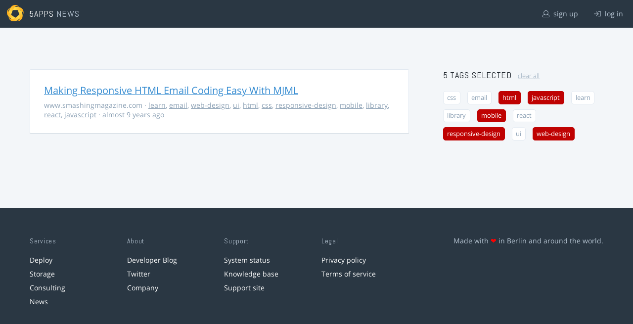

--- FILE ---
content_type: text/html; charset=utf-8
request_url: https://5apps.com/news/stories?tags=javascript%2Cweb-design%2Cresponsive-design%2Chtml%2Cmobile
body_size: 2156
content:
<!DOCTYPE html>
<html class='no-js' lang='en'>
<head>
<meta charset='utf-8'>
<meta content='width=device-width, minimum-scale=1.0, maximum-scale=1.0' name='viewport'>
<title>5apps News | Tags: javascript, web-design, responsive-design, html, mobile</title>
<meta content='Link list for PWA developers and designers' name='description'>
<link href='https://static.5apps.com/assets/favicon/news-96cbac3682cc87074003dffcdff8dd8b46a406e8c320886e239ffe5da1a20b0b.png' rel='icon'>
<link href='https://5apps.com/news/stories/latest.rss' rel='alternate' title='Latest links' type='application/rss+xml'>

<meta name="csrf-param" content="authenticity_token" />
<meta name="csrf-token" content="0iWl+1LmrRiy3mSaxbJoDmt6dWpdtQkwPmauUrI1YPvEmaS7BjLR6nWDoYteKa/FsWH3r4/yb81nzJp+Xc/DMw==" />
<link rel="stylesheet" media="screen" href="https://static.5apps.com/assets/redesign-76c0d3aa745417cfcc3f2e4d9fe805d60721315ffa22689b71ab1528496b851d.css" />
</head>
<body class='stories index'>
<header class='topbar'>
<h1>
<img src="https://static.5apps.com/assets/icon/5apps-gradient-orange-cef6dd3027ee0df5fd63cc780a4b84d90f43dbc1f6c3d216f876e09f8b8768cb.svg" />
<span class='primary'><a href="https://5apps.com/">5apps</a></span>
<span class='secondary'>News</span>
</h1>
<nav>
<ul>
<li class='signup'>
<a href="/users/sign_up?site=news"><svg xmlns="http://www.w3.org/2000/svg" viewBox="0 0 512 512"><path d="M430.769 312.653l-48.658-13.902C427.833 251.806 432 197.605 432 176 432 78.845 353.262 0 256 0 158.859 0 80 78.724 80 176c0 21.609 4.167 75.806 49.889 122.751l-48.658 13.902C19.49 330.294 0 386.442 0 420.344V448c0 35.29 28.71 64 64 64h384c35.29 0 64-28.71 64-64v-27.656c0-33.198-18.981-89.905-81.231-107.691zM256 32c79.529 0 144 64.471 144 144s-64.471 144-144 144-144-64.471-144-144S176.471 32 256 32zm224 416c0 17.673-14.327 32-32 32H64c-17.673 0-32-14.327-32-32v-27.656c0-35.718 23.678-67.109 58.022-76.922l69.862-19.961C176.969 334.613 210.109 352 256 352c45.897 0 79.038-17.392 96.116-28.538l69.862 19.961C456.322 353.235 480 384.626 480 420.344V448z"/></svg>
sign up
</a></li>
<li class='login'>
<a href="/users/sign_in"><svg xmlns="http://www.w3.org/2000/svg" viewBox="0 0 512 512"><path d="M184 83.5l164.5 164c4.7 4.7 4.7 12.3 0 17L184 428.5c-4.7 4.7-12.3 4.7-17 0l-7.1-7.1c-4.7-4.7-4.7-12.3 0-17l132-131.4H12c-6.6 0-12-5.4-12-12v-10c0-6.6 5.4-12 12-12h279.9L160 107.6c-4.7-4.7-4.7-12.3 0-17l7.1-7.1c4.6-4.7 12.2-4.7 16.9 0zM512 400V112c0-26.5-21.5-48-48-48H332c-6.6 0-12 5.4-12 12v8c0 6.6 5.4 12 12 12h132c8.8 0 16 7.2 16 16v288c0 8.8-7.2 16-16 16H332c-6.6 0-12 5.4-12 12v8c0 6.6 5.4 12 12 12h132c26.5 0 48-21.5 48-48z"/></svg>
log in
</a></li>
</ul>
</nav>
</header>

<main>
<div class='index'>
<div class='stories'>
<ul>
<li data-story-id='58940ad4706c6111d4000ba5'>
<div class='story'>
<h3>
<a class="title" href="https://www.smashingmagazine.com/2017/01/making-responsive-html-email-coding-easy-with-mjml/">Making Responsive HTML Email Coding Easy With MJML</a>
</h3>
<p class='meta'>
<span class='domain'>
www.smashingmagazine.com
</span>
&middot;
<a href="https://5apps.com/news/stories?tags=learn">learn</a>, <a href="https://5apps.com/news/stories?tags=email">email</a>, <a href="https://5apps.com/news/stories?tags=web-design">web-design</a>, <a href="https://5apps.com/news/stories?tags=ui">ui</a>, <a href="https://5apps.com/news/stories?tags=html">html</a>, <a href="https://5apps.com/news/stories?tags=css">css</a>, <a href="https://5apps.com/news/stories?tags=responsive-design">responsive-design</a>, <a href="https://5apps.com/news/stories?tags=mobile">mobile</a>, <a href="https://5apps.com/news/stories?tags=library">library</a>, <a href="https://5apps.com/news/stories?tags=react">react</a>, <a href="https://5apps.com/news/stories?tags=javascript">javascript</a>
&middot;
almost 9 years ago
</p>
</div>
</li>
</ul>

</div>
<aside>
<section class='all-tags'>
<h2>
5 Tags
selected
<a class="clear-tags" href="/news">clear all</a>
</h2>
<ul class='tags'>
<li class=''>
<a class="" href="/news/stories?tags=javascript%2Cweb-design%2Cresponsive-design%2Chtml%2Cmobile%2Ccss">css</a>
</li>
<li class=''>
<a class="" href="/news/stories?tags=javascript%2Cweb-design%2Cresponsive-design%2Chtml%2Cmobile%2Cemail">email</a>
</li>
<li class=''>
<a class="active " href="/news/stories?tags=javascript%2Cweb-design%2Cresponsive-design%2Cmobile">html</a>
</li>
<li class=''>
<a class="active " href="/news/stories?tags=web-design%2Cresponsive-design%2Chtml%2Cmobile">javascript</a>
</li>
<li class=''>
<a class="" href="/news/stories?tags=javascript%2Cweb-design%2Cresponsive-design%2Chtml%2Cmobile%2Clearn">learn</a>
</li>
<li class=''>
<a class="" href="/news/stories?tags=javascript%2Cweb-design%2Cresponsive-design%2Chtml%2Cmobile%2Clibrary">library</a>
</li>
<li class=''>
<a class="active " href="/news/stories?tags=javascript%2Cweb-design%2Cresponsive-design%2Chtml">mobile</a>
</li>
<li class=''>
<a class="" href="/news/stories?tags=javascript%2Cweb-design%2Cresponsive-design%2Chtml%2Cmobile%2Creact">react</a>
</li>
<li class=''>
<a class="active " href="/news/stories?tags=javascript%2Cweb-design%2Chtml%2Cmobile">responsive-design</a>
</li>
<li class=''>
<a class="" href="/news/stories?tags=javascript%2Cweb-design%2Cresponsive-design%2Chtml%2Cmobile%2Cui">ui</a>
</li>
<li class=''>
<a class="active " href="/news/stories?tags=javascript%2Cresponsive-design%2Chtml%2Cmobile">web-design</a>
</li>
</ul>
</section>
<section class='tag-actions'>
<a class="hidden" id="show-all-tags" href="">show all tags</a>
</section>

</aside>
</div>

</main>
<footer>
<div class='grid-container'>
<section class='links'>
<h2>Services</h2>
<ul>
<li><a href="/deploy/home">Deploy</a></li>
<li><a href="/storage">Storage</a></li>
<li><a href="https://5apps.com/consulting">Consulting</a></li>
<li><a href="https://5apps.com/news">News</a></li>
</ul>
</section>
<section class='links'>
<h2>About</h2>
<ul>
<li><a href="https://blog.5apps.com">Developer Blog</a></li>
<li><a href="https://twitter.com/5apps">Twitter</a></li>
<li><a href="https://5apps.com/about">Company</a></li>
</ul>
</section>
<section class='links'>
<h2>Support</h2>
<ul>
<li><a href="https://status.5apps.com">System status</a></li>
<li><a href="https://5apps.tenderapp.com/kb">Knowledge base</a></li>
<li><a href="https://5apps.tenderapp.com/">Support site</a></li>
</ul>
</section>
<section class='links'>
<h2>Legal</h2>
<ul>
<li><a href="https://5apps.com/privacy">Privacy policy</a></li>
<li><a href="https://5apps.com/terms">Terms of service</a></li>
</ul>
</section>
<section class='imprint'>
<p>
Made with <span class="heart">❤</span> in Berlin and around the world.
</p>
</section>
</div>
</footer>
<script src="https://static.5apps.com/assets/redesign-726adf4b74a23c9f5b34ae9eea9aee0ff8477a6155d7a0b62114fc14cac86d01.js" debug="false"></script>
<script>
  const hiddenTags = document.querySelectorAll('.all-tags ul li.hidden');
  if (hiddenTags.length > 0) {
    const showAllTagsLink = document.getElementById('show-all-tags');
    showAllTagsLink.classList.remove('hidden');
    showAllTagsLink.addEventListener('click', function(evt) {
      evt.preventDefault();
      showAllTagsLink.classList.add('hidden');
      for (const tag of hiddenTags) {
        tag.classList.remove('hidden')
      }
      return false;
    });
  }
</script>

</body>
</html>
